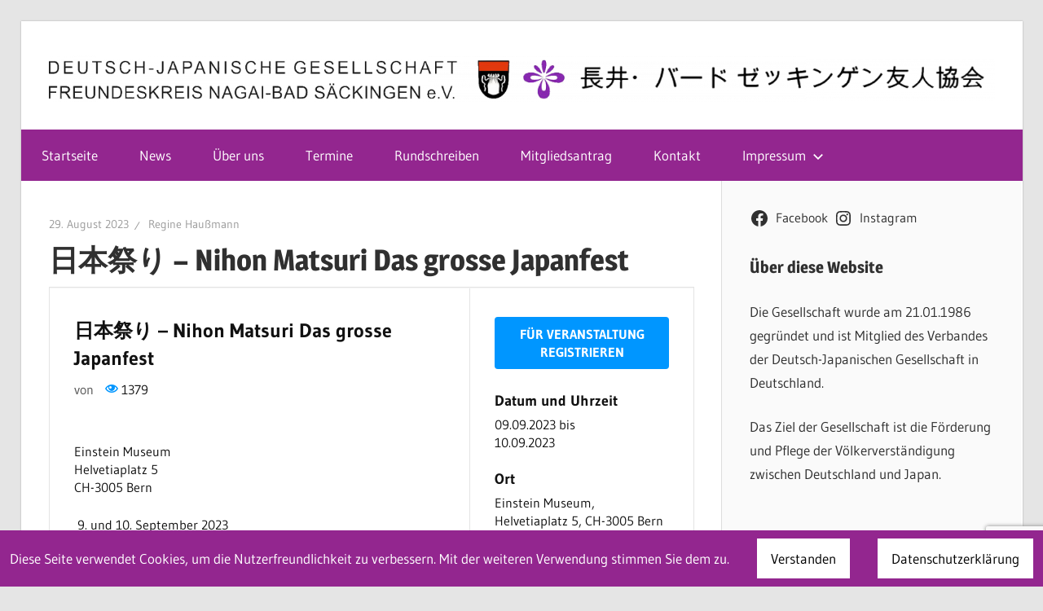

--- FILE ---
content_type: text/html; charset=utf-8
request_url: https://www.google.com/recaptcha/api2/anchor?ar=1&k=6Ldoj4EpAAAAAFMXplcUZvd6SBrWG5qSJ8OhK2jr&co=aHR0cHM6Ly93d3cuZGpnLW5hZ2FpLXNhZWNraW5nZW4uZGU6NDQz&hl=en&v=PoyoqOPhxBO7pBk68S4YbpHZ&size=invisible&anchor-ms=20000&execute-ms=30000&cb=e98qcrq1m7ed
body_size: 48812
content:
<!DOCTYPE HTML><html dir="ltr" lang="en"><head><meta http-equiv="Content-Type" content="text/html; charset=UTF-8">
<meta http-equiv="X-UA-Compatible" content="IE=edge">
<title>reCAPTCHA</title>
<style type="text/css">
/* cyrillic-ext */
@font-face {
  font-family: 'Roboto';
  font-style: normal;
  font-weight: 400;
  font-stretch: 100%;
  src: url(//fonts.gstatic.com/s/roboto/v48/KFO7CnqEu92Fr1ME7kSn66aGLdTylUAMa3GUBHMdazTgWw.woff2) format('woff2');
  unicode-range: U+0460-052F, U+1C80-1C8A, U+20B4, U+2DE0-2DFF, U+A640-A69F, U+FE2E-FE2F;
}
/* cyrillic */
@font-face {
  font-family: 'Roboto';
  font-style: normal;
  font-weight: 400;
  font-stretch: 100%;
  src: url(//fonts.gstatic.com/s/roboto/v48/KFO7CnqEu92Fr1ME7kSn66aGLdTylUAMa3iUBHMdazTgWw.woff2) format('woff2');
  unicode-range: U+0301, U+0400-045F, U+0490-0491, U+04B0-04B1, U+2116;
}
/* greek-ext */
@font-face {
  font-family: 'Roboto';
  font-style: normal;
  font-weight: 400;
  font-stretch: 100%;
  src: url(//fonts.gstatic.com/s/roboto/v48/KFO7CnqEu92Fr1ME7kSn66aGLdTylUAMa3CUBHMdazTgWw.woff2) format('woff2');
  unicode-range: U+1F00-1FFF;
}
/* greek */
@font-face {
  font-family: 'Roboto';
  font-style: normal;
  font-weight: 400;
  font-stretch: 100%;
  src: url(//fonts.gstatic.com/s/roboto/v48/KFO7CnqEu92Fr1ME7kSn66aGLdTylUAMa3-UBHMdazTgWw.woff2) format('woff2');
  unicode-range: U+0370-0377, U+037A-037F, U+0384-038A, U+038C, U+038E-03A1, U+03A3-03FF;
}
/* math */
@font-face {
  font-family: 'Roboto';
  font-style: normal;
  font-weight: 400;
  font-stretch: 100%;
  src: url(//fonts.gstatic.com/s/roboto/v48/KFO7CnqEu92Fr1ME7kSn66aGLdTylUAMawCUBHMdazTgWw.woff2) format('woff2');
  unicode-range: U+0302-0303, U+0305, U+0307-0308, U+0310, U+0312, U+0315, U+031A, U+0326-0327, U+032C, U+032F-0330, U+0332-0333, U+0338, U+033A, U+0346, U+034D, U+0391-03A1, U+03A3-03A9, U+03B1-03C9, U+03D1, U+03D5-03D6, U+03F0-03F1, U+03F4-03F5, U+2016-2017, U+2034-2038, U+203C, U+2040, U+2043, U+2047, U+2050, U+2057, U+205F, U+2070-2071, U+2074-208E, U+2090-209C, U+20D0-20DC, U+20E1, U+20E5-20EF, U+2100-2112, U+2114-2115, U+2117-2121, U+2123-214F, U+2190, U+2192, U+2194-21AE, U+21B0-21E5, U+21F1-21F2, U+21F4-2211, U+2213-2214, U+2216-22FF, U+2308-230B, U+2310, U+2319, U+231C-2321, U+2336-237A, U+237C, U+2395, U+239B-23B7, U+23D0, U+23DC-23E1, U+2474-2475, U+25AF, U+25B3, U+25B7, U+25BD, U+25C1, U+25CA, U+25CC, U+25FB, U+266D-266F, U+27C0-27FF, U+2900-2AFF, U+2B0E-2B11, U+2B30-2B4C, U+2BFE, U+3030, U+FF5B, U+FF5D, U+1D400-1D7FF, U+1EE00-1EEFF;
}
/* symbols */
@font-face {
  font-family: 'Roboto';
  font-style: normal;
  font-weight: 400;
  font-stretch: 100%;
  src: url(//fonts.gstatic.com/s/roboto/v48/KFO7CnqEu92Fr1ME7kSn66aGLdTylUAMaxKUBHMdazTgWw.woff2) format('woff2');
  unicode-range: U+0001-000C, U+000E-001F, U+007F-009F, U+20DD-20E0, U+20E2-20E4, U+2150-218F, U+2190, U+2192, U+2194-2199, U+21AF, U+21E6-21F0, U+21F3, U+2218-2219, U+2299, U+22C4-22C6, U+2300-243F, U+2440-244A, U+2460-24FF, U+25A0-27BF, U+2800-28FF, U+2921-2922, U+2981, U+29BF, U+29EB, U+2B00-2BFF, U+4DC0-4DFF, U+FFF9-FFFB, U+10140-1018E, U+10190-1019C, U+101A0, U+101D0-101FD, U+102E0-102FB, U+10E60-10E7E, U+1D2C0-1D2D3, U+1D2E0-1D37F, U+1F000-1F0FF, U+1F100-1F1AD, U+1F1E6-1F1FF, U+1F30D-1F30F, U+1F315, U+1F31C, U+1F31E, U+1F320-1F32C, U+1F336, U+1F378, U+1F37D, U+1F382, U+1F393-1F39F, U+1F3A7-1F3A8, U+1F3AC-1F3AF, U+1F3C2, U+1F3C4-1F3C6, U+1F3CA-1F3CE, U+1F3D4-1F3E0, U+1F3ED, U+1F3F1-1F3F3, U+1F3F5-1F3F7, U+1F408, U+1F415, U+1F41F, U+1F426, U+1F43F, U+1F441-1F442, U+1F444, U+1F446-1F449, U+1F44C-1F44E, U+1F453, U+1F46A, U+1F47D, U+1F4A3, U+1F4B0, U+1F4B3, U+1F4B9, U+1F4BB, U+1F4BF, U+1F4C8-1F4CB, U+1F4D6, U+1F4DA, U+1F4DF, U+1F4E3-1F4E6, U+1F4EA-1F4ED, U+1F4F7, U+1F4F9-1F4FB, U+1F4FD-1F4FE, U+1F503, U+1F507-1F50B, U+1F50D, U+1F512-1F513, U+1F53E-1F54A, U+1F54F-1F5FA, U+1F610, U+1F650-1F67F, U+1F687, U+1F68D, U+1F691, U+1F694, U+1F698, U+1F6AD, U+1F6B2, U+1F6B9-1F6BA, U+1F6BC, U+1F6C6-1F6CF, U+1F6D3-1F6D7, U+1F6E0-1F6EA, U+1F6F0-1F6F3, U+1F6F7-1F6FC, U+1F700-1F7FF, U+1F800-1F80B, U+1F810-1F847, U+1F850-1F859, U+1F860-1F887, U+1F890-1F8AD, U+1F8B0-1F8BB, U+1F8C0-1F8C1, U+1F900-1F90B, U+1F93B, U+1F946, U+1F984, U+1F996, U+1F9E9, U+1FA00-1FA6F, U+1FA70-1FA7C, U+1FA80-1FA89, U+1FA8F-1FAC6, U+1FACE-1FADC, U+1FADF-1FAE9, U+1FAF0-1FAF8, U+1FB00-1FBFF;
}
/* vietnamese */
@font-face {
  font-family: 'Roboto';
  font-style: normal;
  font-weight: 400;
  font-stretch: 100%;
  src: url(//fonts.gstatic.com/s/roboto/v48/KFO7CnqEu92Fr1ME7kSn66aGLdTylUAMa3OUBHMdazTgWw.woff2) format('woff2');
  unicode-range: U+0102-0103, U+0110-0111, U+0128-0129, U+0168-0169, U+01A0-01A1, U+01AF-01B0, U+0300-0301, U+0303-0304, U+0308-0309, U+0323, U+0329, U+1EA0-1EF9, U+20AB;
}
/* latin-ext */
@font-face {
  font-family: 'Roboto';
  font-style: normal;
  font-weight: 400;
  font-stretch: 100%;
  src: url(//fonts.gstatic.com/s/roboto/v48/KFO7CnqEu92Fr1ME7kSn66aGLdTylUAMa3KUBHMdazTgWw.woff2) format('woff2');
  unicode-range: U+0100-02BA, U+02BD-02C5, U+02C7-02CC, U+02CE-02D7, U+02DD-02FF, U+0304, U+0308, U+0329, U+1D00-1DBF, U+1E00-1E9F, U+1EF2-1EFF, U+2020, U+20A0-20AB, U+20AD-20C0, U+2113, U+2C60-2C7F, U+A720-A7FF;
}
/* latin */
@font-face {
  font-family: 'Roboto';
  font-style: normal;
  font-weight: 400;
  font-stretch: 100%;
  src: url(//fonts.gstatic.com/s/roboto/v48/KFO7CnqEu92Fr1ME7kSn66aGLdTylUAMa3yUBHMdazQ.woff2) format('woff2');
  unicode-range: U+0000-00FF, U+0131, U+0152-0153, U+02BB-02BC, U+02C6, U+02DA, U+02DC, U+0304, U+0308, U+0329, U+2000-206F, U+20AC, U+2122, U+2191, U+2193, U+2212, U+2215, U+FEFF, U+FFFD;
}
/* cyrillic-ext */
@font-face {
  font-family: 'Roboto';
  font-style: normal;
  font-weight: 500;
  font-stretch: 100%;
  src: url(//fonts.gstatic.com/s/roboto/v48/KFO7CnqEu92Fr1ME7kSn66aGLdTylUAMa3GUBHMdazTgWw.woff2) format('woff2');
  unicode-range: U+0460-052F, U+1C80-1C8A, U+20B4, U+2DE0-2DFF, U+A640-A69F, U+FE2E-FE2F;
}
/* cyrillic */
@font-face {
  font-family: 'Roboto';
  font-style: normal;
  font-weight: 500;
  font-stretch: 100%;
  src: url(//fonts.gstatic.com/s/roboto/v48/KFO7CnqEu92Fr1ME7kSn66aGLdTylUAMa3iUBHMdazTgWw.woff2) format('woff2');
  unicode-range: U+0301, U+0400-045F, U+0490-0491, U+04B0-04B1, U+2116;
}
/* greek-ext */
@font-face {
  font-family: 'Roboto';
  font-style: normal;
  font-weight: 500;
  font-stretch: 100%;
  src: url(//fonts.gstatic.com/s/roboto/v48/KFO7CnqEu92Fr1ME7kSn66aGLdTylUAMa3CUBHMdazTgWw.woff2) format('woff2');
  unicode-range: U+1F00-1FFF;
}
/* greek */
@font-face {
  font-family: 'Roboto';
  font-style: normal;
  font-weight: 500;
  font-stretch: 100%;
  src: url(//fonts.gstatic.com/s/roboto/v48/KFO7CnqEu92Fr1ME7kSn66aGLdTylUAMa3-UBHMdazTgWw.woff2) format('woff2');
  unicode-range: U+0370-0377, U+037A-037F, U+0384-038A, U+038C, U+038E-03A1, U+03A3-03FF;
}
/* math */
@font-face {
  font-family: 'Roboto';
  font-style: normal;
  font-weight: 500;
  font-stretch: 100%;
  src: url(//fonts.gstatic.com/s/roboto/v48/KFO7CnqEu92Fr1ME7kSn66aGLdTylUAMawCUBHMdazTgWw.woff2) format('woff2');
  unicode-range: U+0302-0303, U+0305, U+0307-0308, U+0310, U+0312, U+0315, U+031A, U+0326-0327, U+032C, U+032F-0330, U+0332-0333, U+0338, U+033A, U+0346, U+034D, U+0391-03A1, U+03A3-03A9, U+03B1-03C9, U+03D1, U+03D5-03D6, U+03F0-03F1, U+03F4-03F5, U+2016-2017, U+2034-2038, U+203C, U+2040, U+2043, U+2047, U+2050, U+2057, U+205F, U+2070-2071, U+2074-208E, U+2090-209C, U+20D0-20DC, U+20E1, U+20E5-20EF, U+2100-2112, U+2114-2115, U+2117-2121, U+2123-214F, U+2190, U+2192, U+2194-21AE, U+21B0-21E5, U+21F1-21F2, U+21F4-2211, U+2213-2214, U+2216-22FF, U+2308-230B, U+2310, U+2319, U+231C-2321, U+2336-237A, U+237C, U+2395, U+239B-23B7, U+23D0, U+23DC-23E1, U+2474-2475, U+25AF, U+25B3, U+25B7, U+25BD, U+25C1, U+25CA, U+25CC, U+25FB, U+266D-266F, U+27C0-27FF, U+2900-2AFF, U+2B0E-2B11, U+2B30-2B4C, U+2BFE, U+3030, U+FF5B, U+FF5D, U+1D400-1D7FF, U+1EE00-1EEFF;
}
/* symbols */
@font-face {
  font-family: 'Roboto';
  font-style: normal;
  font-weight: 500;
  font-stretch: 100%;
  src: url(//fonts.gstatic.com/s/roboto/v48/KFO7CnqEu92Fr1ME7kSn66aGLdTylUAMaxKUBHMdazTgWw.woff2) format('woff2');
  unicode-range: U+0001-000C, U+000E-001F, U+007F-009F, U+20DD-20E0, U+20E2-20E4, U+2150-218F, U+2190, U+2192, U+2194-2199, U+21AF, U+21E6-21F0, U+21F3, U+2218-2219, U+2299, U+22C4-22C6, U+2300-243F, U+2440-244A, U+2460-24FF, U+25A0-27BF, U+2800-28FF, U+2921-2922, U+2981, U+29BF, U+29EB, U+2B00-2BFF, U+4DC0-4DFF, U+FFF9-FFFB, U+10140-1018E, U+10190-1019C, U+101A0, U+101D0-101FD, U+102E0-102FB, U+10E60-10E7E, U+1D2C0-1D2D3, U+1D2E0-1D37F, U+1F000-1F0FF, U+1F100-1F1AD, U+1F1E6-1F1FF, U+1F30D-1F30F, U+1F315, U+1F31C, U+1F31E, U+1F320-1F32C, U+1F336, U+1F378, U+1F37D, U+1F382, U+1F393-1F39F, U+1F3A7-1F3A8, U+1F3AC-1F3AF, U+1F3C2, U+1F3C4-1F3C6, U+1F3CA-1F3CE, U+1F3D4-1F3E0, U+1F3ED, U+1F3F1-1F3F3, U+1F3F5-1F3F7, U+1F408, U+1F415, U+1F41F, U+1F426, U+1F43F, U+1F441-1F442, U+1F444, U+1F446-1F449, U+1F44C-1F44E, U+1F453, U+1F46A, U+1F47D, U+1F4A3, U+1F4B0, U+1F4B3, U+1F4B9, U+1F4BB, U+1F4BF, U+1F4C8-1F4CB, U+1F4D6, U+1F4DA, U+1F4DF, U+1F4E3-1F4E6, U+1F4EA-1F4ED, U+1F4F7, U+1F4F9-1F4FB, U+1F4FD-1F4FE, U+1F503, U+1F507-1F50B, U+1F50D, U+1F512-1F513, U+1F53E-1F54A, U+1F54F-1F5FA, U+1F610, U+1F650-1F67F, U+1F687, U+1F68D, U+1F691, U+1F694, U+1F698, U+1F6AD, U+1F6B2, U+1F6B9-1F6BA, U+1F6BC, U+1F6C6-1F6CF, U+1F6D3-1F6D7, U+1F6E0-1F6EA, U+1F6F0-1F6F3, U+1F6F7-1F6FC, U+1F700-1F7FF, U+1F800-1F80B, U+1F810-1F847, U+1F850-1F859, U+1F860-1F887, U+1F890-1F8AD, U+1F8B0-1F8BB, U+1F8C0-1F8C1, U+1F900-1F90B, U+1F93B, U+1F946, U+1F984, U+1F996, U+1F9E9, U+1FA00-1FA6F, U+1FA70-1FA7C, U+1FA80-1FA89, U+1FA8F-1FAC6, U+1FACE-1FADC, U+1FADF-1FAE9, U+1FAF0-1FAF8, U+1FB00-1FBFF;
}
/* vietnamese */
@font-face {
  font-family: 'Roboto';
  font-style: normal;
  font-weight: 500;
  font-stretch: 100%;
  src: url(//fonts.gstatic.com/s/roboto/v48/KFO7CnqEu92Fr1ME7kSn66aGLdTylUAMa3OUBHMdazTgWw.woff2) format('woff2');
  unicode-range: U+0102-0103, U+0110-0111, U+0128-0129, U+0168-0169, U+01A0-01A1, U+01AF-01B0, U+0300-0301, U+0303-0304, U+0308-0309, U+0323, U+0329, U+1EA0-1EF9, U+20AB;
}
/* latin-ext */
@font-face {
  font-family: 'Roboto';
  font-style: normal;
  font-weight: 500;
  font-stretch: 100%;
  src: url(//fonts.gstatic.com/s/roboto/v48/KFO7CnqEu92Fr1ME7kSn66aGLdTylUAMa3KUBHMdazTgWw.woff2) format('woff2');
  unicode-range: U+0100-02BA, U+02BD-02C5, U+02C7-02CC, U+02CE-02D7, U+02DD-02FF, U+0304, U+0308, U+0329, U+1D00-1DBF, U+1E00-1E9F, U+1EF2-1EFF, U+2020, U+20A0-20AB, U+20AD-20C0, U+2113, U+2C60-2C7F, U+A720-A7FF;
}
/* latin */
@font-face {
  font-family: 'Roboto';
  font-style: normal;
  font-weight: 500;
  font-stretch: 100%;
  src: url(//fonts.gstatic.com/s/roboto/v48/KFO7CnqEu92Fr1ME7kSn66aGLdTylUAMa3yUBHMdazQ.woff2) format('woff2');
  unicode-range: U+0000-00FF, U+0131, U+0152-0153, U+02BB-02BC, U+02C6, U+02DA, U+02DC, U+0304, U+0308, U+0329, U+2000-206F, U+20AC, U+2122, U+2191, U+2193, U+2212, U+2215, U+FEFF, U+FFFD;
}
/* cyrillic-ext */
@font-face {
  font-family: 'Roboto';
  font-style: normal;
  font-weight: 900;
  font-stretch: 100%;
  src: url(//fonts.gstatic.com/s/roboto/v48/KFO7CnqEu92Fr1ME7kSn66aGLdTylUAMa3GUBHMdazTgWw.woff2) format('woff2');
  unicode-range: U+0460-052F, U+1C80-1C8A, U+20B4, U+2DE0-2DFF, U+A640-A69F, U+FE2E-FE2F;
}
/* cyrillic */
@font-face {
  font-family: 'Roboto';
  font-style: normal;
  font-weight: 900;
  font-stretch: 100%;
  src: url(//fonts.gstatic.com/s/roboto/v48/KFO7CnqEu92Fr1ME7kSn66aGLdTylUAMa3iUBHMdazTgWw.woff2) format('woff2');
  unicode-range: U+0301, U+0400-045F, U+0490-0491, U+04B0-04B1, U+2116;
}
/* greek-ext */
@font-face {
  font-family: 'Roboto';
  font-style: normal;
  font-weight: 900;
  font-stretch: 100%;
  src: url(//fonts.gstatic.com/s/roboto/v48/KFO7CnqEu92Fr1ME7kSn66aGLdTylUAMa3CUBHMdazTgWw.woff2) format('woff2');
  unicode-range: U+1F00-1FFF;
}
/* greek */
@font-face {
  font-family: 'Roboto';
  font-style: normal;
  font-weight: 900;
  font-stretch: 100%;
  src: url(//fonts.gstatic.com/s/roboto/v48/KFO7CnqEu92Fr1ME7kSn66aGLdTylUAMa3-UBHMdazTgWw.woff2) format('woff2');
  unicode-range: U+0370-0377, U+037A-037F, U+0384-038A, U+038C, U+038E-03A1, U+03A3-03FF;
}
/* math */
@font-face {
  font-family: 'Roboto';
  font-style: normal;
  font-weight: 900;
  font-stretch: 100%;
  src: url(//fonts.gstatic.com/s/roboto/v48/KFO7CnqEu92Fr1ME7kSn66aGLdTylUAMawCUBHMdazTgWw.woff2) format('woff2');
  unicode-range: U+0302-0303, U+0305, U+0307-0308, U+0310, U+0312, U+0315, U+031A, U+0326-0327, U+032C, U+032F-0330, U+0332-0333, U+0338, U+033A, U+0346, U+034D, U+0391-03A1, U+03A3-03A9, U+03B1-03C9, U+03D1, U+03D5-03D6, U+03F0-03F1, U+03F4-03F5, U+2016-2017, U+2034-2038, U+203C, U+2040, U+2043, U+2047, U+2050, U+2057, U+205F, U+2070-2071, U+2074-208E, U+2090-209C, U+20D0-20DC, U+20E1, U+20E5-20EF, U+2100-2112, U+2114-2115, U+2117-2121, U+2123-214F, U+2190, U+2192, U+2194-21AE, U+21B0-21E5, U+21F1-21F2, U+21F4-2211, U+2213-2214, U+2216-22FF, U+2308-230B, U+2310, U+2319, U+231C-2321, U+2336-237A, U+237C, U+2395, U+239B-23B7, U+23D0, U+23DC-23E1, U+2474-2475, U+25AF, U+25B3, U+25B7, U+25BD, U+25C1, U+25CA, U+25CC, U+25FB, U+266D-266F, U+27C0-27FF, U+2900-2AFF, U+2B0E-2B11, U+2B30-2B4C, U+2BFE, U+3030, U+FF5B, U+FF5D, U+1D400-1D7FF, U+1EE00-1EEFF;
}
/* symbols */
@font-face {
  font-family: 'Roboto';
  font-style: normal;
  font-weight: 900;
  font-stretch: 100%;
  src: url(//fonts.gstatic.com/s/roboto/v48/KFO7CnqEu92Fr1ME7kSn66aGLdTylUAMaxKUBHMdazTgWw.woff2) format('woff2');
  unicode-range: U+0001-000C, U+000E-001F, U+007F-009F, U+20DD-20E0, U+20E2-20E4, U+2150-218F, U+2190, U+2192, U+2194-2199, U+21AF, U+21E6-21F0, U+21F3, U+2218-2219, U+2299, U+22C4-22C6, U+2300-243F, U+2440-244A, U+2460-24FF, U+25A0-27BF, U+2800-28FF, U+2921-2922, U+2981, U+29BF, U+29EB, U+2B00-2BFF, U+4DC0-4DFF, U+FFF9-FFFB, U+10140-1018E, U+10190-1019C, U+101A0, U+101D0-101FD, U+102E0-102FB, U+10E60-10E7E, U+1D2C0-1D2D3, U+1D2E0-1D37F, U+1F000-1F0FF, U+1F100-1F1AD, U+1F1E6-1F1FF, U+1F30D-1F30F, U+1F315, U+1F31C, U+1F31E, U+1F320-1F32C, U+1F336, U+1F378, U+1F37D, U+1F382, U+1F393-1F39F, U+1F3A7-1F3A8, U+1F3AC-1F3AF, U+1F3C2, U+1F3C4-1F3C6, U+1F3CA-1F3CE, U+1F3D4-1F3E0, U+1F3ED, U+1F3F1-1F3F3, U+1F3F5-1F3F7, U+1F408, U+1F415, U+1F41F, U+1F426, U+1F43F, U+1F441-1F442, U+1F444, U+1F446-1F449, U+1F44C-1F44E, U+1F453, U+1F46A, U+1F47D, U+1F4A3, U+1F4B0, U+1F4B3, U+1F4B9, U+1F4BB, U+1F4BF, U+1F4C8-1F4CB, U+1F4D6, U+1F4DA, U+1F4DF, U+1F4E3-1F4E6, U+1F4EA-1F4ED, U+1F4F7, U+1F4F9-1F4FB, U+1F4FD-1F4FE, U+1F503, U+1F507-1F50B, U+1F50D, U+1F512-1F513, U+1F53E-1F54A, U+1F54F-1F5FA, U+1F610, U+1F650-1F67F, U+1F687, U+1F68D, U+1F691, U+1F694, U+1F698, U+1F6AD, U+1F6B2, U+1F6B9-1F6BA, U+1F6BC, U+1F6C6-1F6CF, U+1F6D3-1F6D7, U+1F6E0-1F6EA, U+1F6F0-1F6F3, U+1F6F7-1F6FC, U+1F700-1F7FF, U+1F800-1F80B, U+1F810-1F847, U+1F850-1F859, U+1F860-1F887, U+1F890-1F8AD, U+1F8B0-1F8BB, U+1F8C0-1F8C1, U+1F900-1F90B, U+1F93B, U+1F946, U+1F984, U+1F996, U+1F9E9, U+1FA00-1FA6F, U+1FA70-1FA7C, U+1FA80-1FA89, U+1FA8F-1FAC6, U+1FACE-1FADC, U+1FADF-1FAE9, U+1FAF0-1FAF8, U+1FB00-1FBFF;
}
/* vietnamese */
@font-face {
  font-family: 'Roboto';
  font-style: normal;
  font-weight: 900;
  font-stretch: 100%;
  src: url(//fonts.gstatic.com/s/roboto/v48/KFO7CnqEu92Fr1ME7kSn66aGLdTylUAMa3OUBHMdazTgWw.woff2) format('woff2');
  unicode-range: U+0102-0103, U+0110-0111, U+0128-0129, U+0168-0169, U+01A0-01A1, U+01AF-01B0, U+0300-0301, U+0303-0304, U+0308-0309, U+0323, U+0329, U+1EA0-1EF9, U+20AB;
}
/* latin-ext */
@font-face {
  font-family: 'Roboto';
  font-style: normal;
  font-weight: 900;
  font-stretch: 100%;
  src: url(//fonts.gstatic.com/s/roboto/v48/KFO7CnqEu92Fr1ME7kSn66aGLdTylUAMa3KUBHMdazTgWw.woff2) format('woff2');
  unicode-range: U+0100-02BA, U+02BD-02C5, U+02C7-02CC, U+02CE-02D7, U+02DD-02FF, U+0304, U+0308, U+0329, U+1D00-1DBF, U+1E00-1E9F, U+1EF2-1EFF, U+2020, U+20A0-20AB, U+20AD-20C0, U+2113, U+2C60-2C7F, U+A720-A7FF;
}
/* latin */
@font-face {
  font-family: 'Roboto';
  font-style: normal;
  font-weight: 900;
  font-stretch: 100%;
  src: url(//fonts.gstatic.com/s/roboto/v48/KFO7CnqEu92Fr1ME7kSn66aGLdTylUAMa3yUBHMdazQ.woff2) format('woff2');
  unicode-range: U+0000-00FF, U+0131, U+0152-0153, U+02BB-02BC, U+02C6, U+02DA, U+02DC, U+0304, U+0308, U+0329, U+2000-206F, U+20AC, U+2122, U+2191, U+2193, U+2212, U+2215, U+FEFF, U+FFFD;
}

</style>
<link rel="stylesheet" type="text/css" href="https://www.gstatic.com/recaptcha/releases/PoyoqOPhxBO7pBk68S4YbpHZ/styles__ltr.css">
<script nonce="3DyzKfiNPZ4mZM-xDAb53A" type="text/javascript">window['__recaptcha_api'] = 'https://www.google.com/recaptcha/api2/';</script>
<script type="text/javascript" src="https://www.gstatic.com/recaptcha/releases/PoyoqOPhxBO7pBk68S4YbpHZ/recaptcha__en.js" nonce="3DyzKfiNPZ4mZM-xDAb53A">
      
    </script></head>
<body><div id="rc-anchor-alert" class="rc-anchor-alert"></div>
<input type="hidden" id="recaptcha-token" value="[base64]">
<script type="text/javascript" nonce="3DyzKfiNPZ4mZM-xDAb53A">
      recaptcha.anchor.Main.init("[\x22ainput\x22,[\x22bgdata\x22,\x22\x22,\[base64]/[base64]/UltIKytdPWE6KGE8MjA0OD9SW0grK109YT4+NnwxOTI6KChhJjY0NTEyKT09NTUyOTYmJnErMTxoLmxlbmd0aCYmKGguY2hhckNvZGVBdChxKzEpJjY0NTEyKT09NTYzMjA/[base64]/MjU1OlI/[base64]/[base64]/[base64]/[base64]/[base64]/[base64]/[base64]/[base64]/[base64]/[base64]\x22,\[base64]\x22,\x22wq/DgXLDnVbDoD/DmcOsGnPDpWvCnzTDuxVxwq14wq1owqDDmAEzwrjCsVt7w6vDtTPCjVfClD3DkMKCw4wJw7bDssKHMALCvnrDkyNaAkLDtsOBwrjCh8OuB8KNw7opwobDiQ8Dw4HCtERnfMKGw7vChsK6FMK5wpwuwozDrMOLWMKVwovCmC/Cl8OsP2ZOOBttw47CjQvCksK+woFMw53ChMKrwofCp8K4w7Q7Oi4bwrgWwrJMBhoESsKGM1jClgdJWsOkwqYJw6RZwr/CpwjClMKsIFHDu8KNwqBow5UqHsO4wpnCr2Z9LMK4wrJLVVPCtAZ5w4HDpzPDtMKVGcKHM8KEB8OOw5Y8wp3CtcOdDMOOwoHCisOjSnUKwrI4wq3DisO1VcO5wp53woXDlcKswoE8VX/CuMKUd8ONBMOuZFJdw6V7RlklwrrDu8K1wrhpS8KmHMOaEsK7wqDDt03CrSJzw5DDnsOsw5/Djg/[base64]/CkMOXaEtEXg/DmXklCMOTG3PCoRoHwrjDjcObVMK2w47Dr3XCtMKRwoNSwqJFccKSw7TDo8OVw7Bcw7PDh8KBwq3DognCpDbCjW/Cn8KZw6XDhwfCh8OUwpXDjsKaL0QGw6Raw65fYcO8QxLDhcKeajXDpsOaE3DClxLDnMKvCMOXXEQHwpjCnlo6w406wqEQwrjCpjLDlMKTFMK/w4kiWiIfEMOfW8KlHkDCtHB2w4cEbEVtw6zCucK6cEDCrmfCk8KAD2vDqsOtZjFWA8KSw6zCuCRTw5PDkMKbw47Ckms1W8OkcQ0TSDkZw7INbUZTVcKWw59GMWZ+XHjDm8K9w7/Cj8KMw7t0RgY+woDCqA7ChhXDucOvwrw3M8ORAXpSw4NAMMKowrw+FsODw4M+wr3DhWjCgsOWMMO2T8KXFMK2YcKTfsOswqw+IwzDk3rDjiwSwpZjwownLW4QDMKLNMOlCcOATMOYdsOGwqXCn0/Ct8KZwokMXMOFNMKLwpAvOsKLSsOLwonDqRMcwrUAQTTDjcKQacOzAsO9wqBlw6/Ct8O1HAhed8K9LcObdsK3LBB0EMKLw7bCjynDisO8wrt3EcKhNWAedMOGwp/CnMO2QsOBw4sBB8Oqw4wccHLDm1LDmsOHwpJxTMKWw5MrHzNfwroxK8OeBcOmw5sBfcK4OSQRwp/[base64]/DkMOyw57DhiEUExMQHTvDjMOgYMKFTAwZwqlfNMONw79FC8OnG8O3wr17ClFDwqrDtcOuYTfDkMK2w51sw7rDusOkw6LCoV7Dp8Oowpp0BMKKcnTCi8OIw67DoTImCsOjw4t6w4nDtgQDw7zDk8Kfw7zDtsKfw7VJw67CssO8wq1UHgdIBGA/[base64]/Cjm44YVcFbFAnBVEqMErCqTISBsKPw7hfwrfCicOTSsKhw7wBw4kheSfCksKCw4V4KFLCpxJCw4bDp8K/JsKLwoF1AcOUwpzCocO8wqDDlxDCq8Obw44IXkzCn8KZd8KWGcKAUw9EAB8RXwrChsOHw7LCqRHDqsKmwoRtQcK9wrRHCcKufcOGNsOlDVPDoGjDr8K8C07Dl8KsHBVnV8K7DRVFT8OGJiLDrsKEwpcRw5DCjsKywrsuwpcfwo/DoGPDjmbCsMOaG8KtDwjCucKRC03CgMKyMcOhw4U/w6FXSmACw4QbOgjCo8K3w5TDpkR2wqxATMKqFsO4DMKzwp89CVRew53Dg8KgEsKWw4fCg8OhZ3V0acKmw6nDjcK+w5XCosKKOmrCq8O7w53Cg0PDnynDqDY3egvDv8Okwo8tAcK9w5F4PcOhVcOkw5UVdnzCrwrCnGnDmUTDvsO/PSXDtygNw43DghrCs8OzB1h+w7rCl8ONw5kKw6tdIXJYUhddP8K5w5lsw49Jw5zDnSdCw74nw55Dwr4/wqbCpsKVD8OJM2JmLcKNwqB9G8Oow4/Dn8K7w7VSDsOAw59PAndwasOKT2zCqcK1woNLw5R2w43Di8ORLMK4TErDocOOwpYsGMOzcRx3IMOCfFwGFFlhXcK9UH7CtTzCpCNaJVDCiWgYwo9VwqUFw6/CnMKawoTCmsKiTcK6PkPDpHnDijESY8KEWMKtZT8ww4fDgRR0VsK+w7A6wpAGwoFnwrA+w4TDq8OqRsKUecOKRH0fwodGw4kbw6vDo0wJIUPDqm9vFFxhw5RACD8FwqRebS/[base64]/[base64]/DgDA1GyXCpMKkwrJVNcK/OH/Cr8KIHmhbwq15w6TCkEzCsHtlJD/[base64]/[base64]/CoDnDjnXDs8OdB8KlwrQ2CQzCjBnDvMOUwoDDtsKiw6bCslLCscOMwoTDvcOGwqbCr8K5MsKIZG46OCbCm8Orw4XDqUN3VAt8IcOCOCo4wrDDhjfDhcOcwp7CtMORw7zDugTDrAEMwqbCuRbDlGZ9w6vCj8KhZsKWw5/CiMOJw48Lwrhtw5/[base64]/w6pKAWPCvcO8w7hQVMKqwqrDj0s9wpRiw7DCq17DsHw/w5HDhB4CMUh2XU9vQsOQw7QPwoRvQsO0wq5yw59FeyHCucKow4AYw4N5CsOtw4jDsD0pwpPDtnzChAlBPmdxw65TQMKnKMOlw7klwqB1MMK/wqrDsVPCvmPDtMKow6rCgMK6QwDDj3HCmS5Yw7Ajw54faRIhwpjCuMKaNk4rdMOBw4gsa1c8w4J2GDbCu31qW8OdwrkwwrtGLMObd8KwVisyw5TClQ1UCRAWXcO7wro8ccKOw5DCiVE8wpLCsMOaw7t2w6B8wrrCocK8wr3CsMOJBW3DtcKxwoxKwqVAwqN/wqspQMKZbcOPw448w6cnEhLCrUrCtMKHaMOwfh8bw6sdbsKHDRrCpS9SQcOnKcKbBMKkScONw6rDp8Orw6nCtsKkAsOOa8O5wpDCmngNw6vCgBXCt8OoVlPCiQknMsOfB8O2wqvCtnY/[base64]/CuhPDrw9iw7g6w60zw4/DhMKewo/CnMO+LXbDosOydD0Cw6l1wr1Jwotaw4UbNVt3w6TDoMOiwrLCm8K8wrNDdBVXwp5XIGHCssO6w7LCtMKkwo9aw4oaCwtvGHMuOUxXwp1GwrnCqMOFw5bCkAnDi8KWw7zDmHxBw7Vtw4p4w6rDsT3Dn8Kmw4/CkMOKw4LCky01EMKke8K9w7Fof8KlwpHDlcORJMODDsKBwqjCoVU9w4l+w5TDtcKlIsODOGnCm8ObwrtDw5HDnMOkw4PDkGcZw7/DtsOaw5QRwoTCs3xGwox4IsO3woTDjsOGIBDDn8K1wq19RsO2WcOYwpjDmGzDtSYrwq/Dm3h4wq9mFsKCwroFFsKyN8OgAlJOw59pU8O+a8KnKsKresKaYcKWVCZlwrZnwrjCrcOHwovCg8OuIsOAf8O/EsK2w6PDlCADE8O2N8K0G8Kywq8Tw7jDsWLCnwZ0wqZfSFzDqF51elrCqsKHw6NYwr0JCcO8NcKow4vCjMK7A2jCosOYUsOfXwUaJ8KNTwV6FcOUw5IKw73DqhbDhQHDkQR0FXEzb8KBwrzDhsKWRgDDlsKCI8OhPMOfwr7DtT10ZCJAw4zDoMKbwqIfw6HDgE/[base64]/DpsOhwprDm2hgeVnDr2nCnMO6w7TDhSbCtA7CjcKMWWXDi2LDim3CjT7Dih7Dm8KrwqhcTsKSflXCknB0DhPCrsKAwosqwpQ0J8OQwqFhwpDCk8OGw5YJwpTCmsKew4nCrk3CgAw8wrHCkw7CqAEbUmxsaVMkwpBkRcOXwr52w6R2wp7DqCzDpnFOGwxOw5XDiMO/MAECwoDDscOww6fCi8OrfDrCvcKkFUvCrDHCgVPDlsOAwqjCgBcsw60fCRYLO8Kzf3rDrlEnQ0nDkcK2wpTDjMKeTDjDg8OSw4QzFMK6w7jDocO/w5rCqMKvf8OdwqxMw7dMwrTDicKYwoTDjcK/wpXDu8K2wqnCtEN6LxzClMOXQsKNN0hxwr9jwr/CgMK1w53DiCvDgsKkwo3Dhh5hKEoXN1PCoH3Dj8Obw4BpwrweDsKwwoTCmcODwpkxw7tDw6ARwq1lwqphCsOiJsK+DcOWcMKWw7IdKcOlbsO/wojDiQnCssOZCnDCrMO2w7hnwoVAckdIDDPDrU12wq7ClsOmUFsewqnCnxzDvjgYRMKLWx5QYiIVNsKpYmw6P8OZJsOWVFnCnMOQanHDkMKRwr97QGDCtcKMwqrChmTDiX/DvF0Nw4rCrsKJccOfRcKkIljDpsObPcOrwonCoQfChQBEwrrDrcK/w4bCnjHDgAbDhcO7CsKfHVVJN8KWwpXDusKfwoYUw53DoMO5JcOAw7NvwqcDfz7Dq8Ksw5cjcxxuwoVXChjCqX3CvivDhzVcw5pOY8K/wrvCoSdEwoI3MW7DiXnCgsO+LRJOwqEKWsKpwq40QMKvw4kyGEDDoUnDohhQwrbDrsK+wrMiw4UsKgTDsMOEw5zDnxRywqTCryfDg8OIJH1Qw7NUIsOSw4ldFcOQS8KTQsKtwpHCncKlwpUsYMKWw5MHUR/CsmYAZynDtwsWR8KJBsKxGhVlwotpwo/DvcKHTsOWw5zDisOpS8OBcMOUesK0wrLDmzXDvUUzG0t/[base64]/[base64]/DvDvCqsOpYE1MwoYqwqBtUcKcaTPCrsO+w4PChQzDpnonw5HDiBnCljzCn0ESwoLDi8Ojw7pbw4kqT8KwGlzDqcK4JsOnwr/Dkzcnw5zDu8KTBWo+UsKxZ25MacKebnfCg8OOw4DDtmZmDTg4w7fCkcOBw6VOwr3DuVXCsHVRw5nCiDJjwrElZz0STkvDl8KCw4nCicKWw4wpTAXCn3hJwrFQU8OXYcKQwrrCqCYzegHCk0XDlHkQw6Yrwr3DmyR7LT9eNcK5w7hpw6ZDwoEPw5HDljjCvyvChsKHwq/DqU4yZsKPwqHDrBY/dcOTw6/DrcKaw63DsjjCvXNhC8OuKcKsZsKNw4XDkcOYUQB1wrrCh8K/e2VzNMKfPAnCuGcQw5tlX1BuLMOvc2HDgkvCicOmJMOwcy7CkHwAZ8OvfMKjw7TCkl5xY8OiwqzCqsKow5vDrSB/w55hNMOIw7wyLEbDlRtyI0xOwp0UwrBAOsOMMAIFZcK0ThfCkHQUOcKEwqYowqXCgsOPRcOXw7XDpMKnw6wLEzXDo8KswqrCn0nChFo+woAXw689w5rDjW/CqsO/[base64]/DrcOQwqTCsih4w7ZzwrHDlhrDtwYuw53Dv8KfEMO+Z8KYw5pFVMKvwps8w6TCpMKRbxsqYMO1MsOiw4LDjmYgw4Yzwq/Ct3TDrVJ3csKjw757wqcXGhzDlMOAUWLDlEdUIsKtFWHCoFrCuXXCnSlkPsKeCsKlw7TDtMKQw5DDvcOqYMKgw6nCjG/DukvDqC1zwpJ3w65Qw4lTM8OawpLDiMOHBsOrwq7CiCzCk8KKUsKaw4rCgcOSw5DCn8KRw6dUwp4Zw7JAQgzCui7DlFwnesKna8OXTcKPw6LDhARcw6xxQg/CkzQBw40CICXDiMKbwq7DtMKdwrTDvypZw63Cv8OvW8OIw4FdwrcBM8KLwotoYcK6w5/DvnDCq8KEwozDggw3NcKnwopAexDDmcKdSGzDj8OLOHFpdDjDoUzCsmxEw5QLUcKpVcOCwr3CtcKUGQ/[base64]/DrXBIZcK4A8KOwo3DgcKFQcKMKsOHL0lrwrDCtsKawoLCs8KuLSPDvsOUw7leB8Klw5PDhsKsw7JWNRfCqsK/DgIdTQ3DkMOnw5fChsO2ahc2MsOlLcOQwoEjwq8cOlHDo8OtwrcqwpPCm0HDmmbDr8OLZsKsehMTK8OywqAiwpnDsDDDl8OrXcKZdzfDlMOmUMKZw486fmofKmppRMOBUULCq8KNRcKqw7jCsMOML8ODwrxCwrbCg8Khw6Frw5YnE8OYKCBVwrZfTsOLw7FPwo4/wpvDh8K6wrvCuSLCucKaZMK2M1N7WU5dYcOWW8OFw7FXw4LDi8OXwqHDqsKSw6zDhkVpV0hhNDduQS9bw5/Ct8KrB8ONfRLCuWrDlcOFwpPCo0TDk8K5w5JsJAPCm1NVwqQDAMOwwr5bwr17ExHDrcOHKcKswoIWPmgHw6LDscKURyDCusKnw7fCh1zCu8KxHmdKw68TwpZBMMOSw7IGaEfCmEUjw7sAGMKmc3jDoB/DsQ/DkgdmM8Ota8K3LsO1e8OJaMOfw4UgJHV9ZTLCuMOAaTfDucK+w4bDvgjCs8Onw6FhYTLDrG3Dp1Z+wpAUTMKEWsOywrxlX2kiTcOUwqEkLMKrKQbDjCTDuDUoDz0QZ8K6wrtcZMKzwp1rwpl2wr/Chmpswox7AxvDqcONL8OWJCLDkRcPJGzDtmPCqsOJfcO0MxMkRXvDu8OOwpHDjRrCmyQfwpvCoS/CvsK4w4TDlsOeOcOyw4bDrsKkbioeJcK2w7rDm0Fvw6jDnGDCsMKdCAHDk3VrUnwQw6vCnU7Cg8K9wpjCjXtywo4nwohwwqo7LWTDjhDDh8Kjw4HDtcK0YcKnRWBbYzfCmMKZND/Dmn8Fwq3ClXZqw7Y5ClthewZcwqPChsKJIQkVwrLCjGV3w7wqwrbCtcO3cATDqsK2wq7CrW/[base64]/LcKdGsO5wqLDvD3Cp25Zw4jDpjnCrn5/wpfCoAYzw5pWQkEZw6QNw4t1GWfDtQvCvMKvw47CvHjDsMKKEcOsDG5HCMOPEcOcwr/Dp1rCoMOcNMKKFz/CgcKVwpPDtsOzLhHCkcO4XsKUwrhewoLDs8ONwr3Cg8KfSTjCrHjCisKOw5gDwp/CvMKNejYtKFdTwpHCiVNENQzDnUJPwrvDvMK4w7kzEcOLw6d2wqRcwpY7RS/CgsKLwo16M8Kpw5YoXsK+wp5+wpjCpAZof8KqwofCkMKXw7B7wqvCpTrDnn4cKzYjDnXDisO4w4Zhdh4qw6jDlsOFw6TDv1jDmsOleHJiwq/DujtyKsK6wrLCosOndsO2HcObwrDDt0sCBlLDlhTDj8ObwrzDsXXCnsOWcGTCv8Odw4kgCSrCiE/Dh1vDiQXCoDcZw7DDkGQFcTkdTsKHSR48fC3CkMKQZ30QZsOrScO6w6Ekw5RNEsKnRHMowo/[base64]/XG1CWMK/wpvCpMO4wplQckTDmMKCFzlGw5UfHR7Dr1rClMKNYsK6Q8KraMOnw7HCsyTCq1LDu8Ksw7pFw5pQJ8KiwqrCglvDmUTDmwzDvQvDqCfCmWDDlg1yeXvDuHseTT4AOsKVPGjDq8OxwrjCv8KFwp5Gwodvw6jDhRLCnicsN8KsIElvUSfCpMKgKQXDucO/wovDjghCL2fCmMKUwodscsOYwoVYwqpxL8K3TksjHsKTwqhzTUI/wqs6bcKwwrI6wokmC8OYZ0nDjMOhw7xCw4XCvsOxVcKqw655FMKWa2DDqCPCuW3CrWNZw50tZw9hGB7DqQEsFMOuwp5cw7nCisOSwrPDh0UbMMONe8OgV1omCMOjw6Vowq/Cq25awpsbwrZvwonCtiZRJjV3K8KNwpHDli/CtcKZw47CkQHCqlvDokgew6HDjW4GwrXDjgZaMMO7SBMdFMKdBsK9KibCrMKnHMOiw4nDpMK2Zzh1woZudxlMw7B2w7TCqcOrwoDDvATDvMOpw5h0dsKBEEXCosOZdkh3wqDCk3TCj8KbBMK/cXV8ZDnDlcOhw6rDnWjCnwbCjMObwpA0J8O0wrDCkD7CnQE6w7RBKcK8w57Cl8Krw5/CoMOObirDvMOdFxzCvApCNsKww643DBhWZBJgw4IOw55Da2Ibw6/DvMORRFvCmQMQZsOhamDDoMKPPMO1wrYrFF3DisKfZXDCiMKqQWt/ZMOaOsOZHcKrwpHCl8KSw5NxVsKXMcKRw4VeBk3DusOfQRjCuWFRw6M3wrMYKGrCqXtQwqMQUiHCvwjCg8OjwpNHw4N1JcOiEsOTfsKwWsO1w7rDtcK/woHCvmQqw7gDKFNKeiU5XsK3b8KGdsKXdsKRVBUZw7wwwrzCscKYBcO9bcOPwqBHHsOqwpYtw5zCtsObwr5aw5Q+wqbDhQAkdzfDlcO2d8KpwqXDksK6H8KdKcOgAUjDscK1w5/CgBB6wozCtMKKNsODw4wRCMOrw6LCmglyBnI7woQGS1PDu1Rtw73ClcKpwqcuwoXDtsOzwpnCrsK/SG/CjEvCtSXDmsOgw5hgZsOeesKfwqxBHz3ChlHCpVcawpp/MhbCmsKcw4bDmQwPKTtlwoRzwqU8wqVrPBPDlh/DvEVHw7F6w4ELw4t4w67Dhl7DsMKIwr/[base64]/Ey3CvsOLw7p2wpbCg0MrdjjCs2fDnMKDw7XCgcK7NsK4w5RlGsKGw4bDnsOxAD/CkkjCv0ZUwpfDkSrCssK6QB1fOE3CrcKFXsO4Xi7ChgjCgMOewpkHwovCsRHCvE5Ow6nDrkvClRrDp8OLe8K/woDChVk8YkHDoG4TKcO7Z8Osf14sUyPDmWUlQmDDlwEcw7JSwqfCicOwNMOAw4XDgcKAwrbCvHUtcMKWYTTCoRwBwoXCjsKgVyANTMKkwpQbw4wnDAnDrsOpUcKFZ0TCvl7DkMKkw59VHUEgdn1Vw5d0wo5dwrfDuMKow4/CvCDCtxBzSsK2w4YmMQPCvcOzwqhXKSpdwrUOacKTcwnCsh8Pw5zDrwbCgmgkJ0IDByfDhzMxwrXDmMOtPg1QC8KawrhsXMKiw4zDuUs/CEVHUMORTsO0wo/Dj8OjwpkRw6vDriPDisKyw4QIw71xw4ADbirDm3A3w6HCnl/DmsOMe8KFwoMlwr/CvcKHesOYbcKmwqlOUWfCmjxcCsK1YMOZMcKBwpAjKSnCv8OKV8KVw7/[base64]/CqiPCvMKXw5rCrcOHN8OlVUJZJwhDbkPDhnQnw7zChnzChMOhQiM1J8KlfALDlSPCt1bCt8KGacKILAPDrMKfOCfCqsOFecOZSUXCugbDpwPDqSNhc8K3wokgw6fCmsK/w7XCqX3CkGEzOjlVMU5aYMKjBS50w47DsMKmLCECH8OPLCRNw7HDosOawqBow4vDuF7DsRzCh8KEJjLCl0wdNTVbP2dswoAGwoLDs0/Cp8Odw6zCvXM/wojCmG0xwqDCjAcpDwLCllzCosO/w7s9wp3Cq8Odw6LCvcOJw5d2HA8fGcOSC2ozw4DClMOHNsOIAcO2McKdw5bCiHQMGMOmSMOWwqVQw4fDhAPCsw/[base64]/DjMKCw7Y9wpB8EcOQXx7CqBrDjcO3w69xRwDCjsKbwr1iMMOhwpnCsMOlT8Ozwo/CtyQcwrjDshZWDMO0wr/CmcO1I8K3KMOKwowiQcKfwo5ZQ8OxwrXDhDXChcKIJFbCpcKEb8O/KcO5w7XDhcOVSgDDp8O4woLCg8OBcsKwwonDp8Odw4lbwrkRNEQ1w6tEZFsJGAPDmmTDmMKpAsOAT8OIw7VIDMK8S8ONw7cYwrrDj8KgwqjDvlHCtMO+UcO3eR9rOi/Dv8OmQ8Oow5nDtMOtwpFywqDDqTBgNlbClwowWkYsH00Tw5ohCsO3wrlpDw7CrDzDjcOlwrFOwrxKGsK/KFPDj1E1NMKSdB1gw7jCgsOiScKse1VUwqhyJVfCo8OUfSTDtzxVwq7CgMKMw61gw7/DqcKBTMOVRXLDh1vCvMOkw7TCg2QzwqTDuMOXwojDgBQgwrFOw4cNAsOiP8KDw5vDjldAwokqwrvDhHR2wprDtMKiYQLDmcOXL8OHDTkUAV/DjS07w6DCosORSMORw7vDlcO8FBIAw6xCwr00Y8O6IMK3Mw0BOcOxfmEWw7kuCsOCw6TCn0guesKlSMOpJsKww5wfwpw4wqXDisOdw6LCvg0tbG/[base64]/CucO1wr7DjjHCicKfbl0Ow6hpZT/[base64]/Dp8ONw7kEb21PFWXCgMOrwpvDvwsewqlPw7lReTjCjcKww7fClsKyw7xyJsKZw7XDsXnCvcK9AW4OwprDrTIEG8OQwrIQw7EfZsKGZVprQE86w7dMw5jDvxoqw4DCssKyDW/DgMO+w5jDu8O8wqHCscKtw5ZBwplEwqXDh3JDwovDjlMGw6TDocKgwqpBw6LCvAI/wpbCinzCvsKwwrVWw4NdeMKoXzFew4XDtRzCoXfDqFDDv0rCh8KaL0Vrw7MKw5vCjAjClcOrw6YfwpFqAsOiwpPDksK7wozCoCQZwprDq8O/MDEbwpjCqBdSaEx+w5nCiHwaE3HCjC3Cl3XDh8OMwqfDi2XDjUfDkcOeBmpQwqfDncK7wpfDgMO3KcKAwrMRbCPDlREPwpnDok01DsOMVsK6SyDCvMO+KMKja8KNwpxiw4nCv0bCqsK8VMKwUMK/wqEkJcODw4tFwoTDo8OAajwAdMO9w4wneMO+fm7CvsKkwoZ2XMODw4vCoDDCrAsawrAvwrVbW8KaNsKoFhDCn3xKbcKEwrHDs8KRw4vDkMKqw5/DjQnCrHzCjcKaw6jDgsKkw63CtHPChcK6FsKFNHHDlsOuwo7DscOGw63CmcOhwrISSMOMwrZ7VAcowqk0wrkNFMKEwr3Dt1jDmsK4w4bCjsOSTV5Kwq1Hwr7CqcOywrAzDsK1Hn7DrsK9wpLDs8Odw4jCqxrDmRrCnMO0w5XDgsOjwq4owohCEMO/[base64]/Ci8OxYht8wp7DusKxw6YOw5/[base64]/Cj8KHS8ONM0Ftw5A0MsKTw5XCmsOCwp/[base64]/[base64]/CosKtw7LDuMKYw43DjmNAE8KOw4nCq8K3Nkw+w7rDhmcJw6nDllRSw7/DlMOZF2LDoTLCqMK9EhpUw5jCucKww4sLwr3DgcOnwppwwqnCicOdKg4EKz0NMcKpw4XDgV0ew4ISA1LDpMOcZMOdNMKkRAM4w4TDkQ1/w6/[base64]/DqApYawnDo8K6UnfCkcKhwpcxw6DCiB3CqVzCnEzDiGfCucOSFMKkF8OqTMOoGMKoSFJ7w5NUwotSHMK3A8ObBiYRwq3CqsKHwqbDsxZrw6Ezw4HCocKvwrMpUcO/w5jCuijCi3vDkMKtwrVITMKIwq4Gw7fDl8KcwpzCnBLClBAsB8O6wrJVeMKHL8KvZClCYHE5w6TDqsKtaWMAT8O9woQJw4l6w6E7OjxhFTAQI8KlRsOtwpTDuMKtwp/Cs2XDkcO/McK7BsKjNcKqw4rDo8KwwqfClwjCuxg7JWFmd2vDusOEHMO7DsKiecK1wrdkfUd2RDTCjkXCtw1iwqfDmWJrQ8KBwqDDqcKawqBuwp9DwpnDsMKZwpjDhcOKPcKxwozDkcOJw6s2My/CqMKDw5vCmsOxBk3DtsObwpbDvsKPPA7DpjkfwqlMJcK5wrrDmwdkw6YnXsODcXgiZ3Z/[base64]/DrTlLfwvDtcOrwoYFw6PDmRRfAsKew6dvwr3Dq8Kiw73DhnAIw4fDssKIwqJvwqN9DMOiw5LCjcKPFMOoOcKTworCosK+w5Z5w5TClMKGw59RJcK4eMOfLMOJw63CsWjCtMO5EQ/DsnvCtVQtwqLCk8KPDsOgwqkQwr8yGwc/w40rLcKdwpNMMzI4wq9wwrrDlHbCocK6PFkxw7nCgTVuAMOOwq/Dq8Orwr/CnFjDicKABhR7wrLDn0BEJ8OMwqhrwqfCmcO0w41Mw4xfwp3CkG1rQ2jCpMO0PlVCwrjCqMKhOAVawq3DtkrCjQ4mFBjCsm4WYBrChEHCtmRgFEnDiMK8w4PCnhDCrUYPAsOaw5o6FMO5wrQtw4DDgcOZNghVwq/[base64]/FkPDgWrDh37CusOuIDHCgVDCjMO6w5fCmhnDnMOvw6oyESF6wph/w4RFwpbCvcKfCcKKCsKweDbCgcKiUcKFYB1UwpDDvcK9wqXDgsK8w5bDhcO0w5xJwoTCt8OlXMOicMOew69KwqERwr08SkHDusONTcOuw4tLw5A3w4JgMC9awo0Zw4NmGsOLMltCwpPCq8O/[base64]/ChAsPZUMywrbCnUjCpDJeXn0KVH0/GsKzw5MHfAPCk8K9wq4xw5w1WsOCNMK3PzRyL8OXwqldwpVdw77CosOMQMOTHlHDl8OoC8K4wr/CrhoJw5vDt0TCljfCpMOow77DqsONwopnw68rADkZwo44TAV+wrLDsMO/[base64]/CtEHCuAEBCWfDoUAsw6U8w4rCgibCsEPCvsOrwr3DvH4IwoTCl8KIwrkHHsOtwpNGEnTDvkJ9WsKtw6xQw5/[base64]/Cnk3DlcK1CGvCtcKjCsOUw50GI0LCp2I8S0nDq8KGO8OTwpkCwppTMAxlw5/CpsK4NMKowqxhwqbCs8KRU8O5BwIrwrcsdsKSwovCiQrCtMOUbsOPcXnDt2MtE8OKwoILw5zDmMOGIA5DMyd8wrJgwqgOE8Kuw50/w5rDlgV3w5fCkRVCwr/CmEt0asOhw7TDt8KFw6bCvg55HmzCqcOCU2UIJMOkEGDCjCjDosOATCfCtAhbekLCvTvDicODwpzDsMKYc3PCnj4Pwr/DuCADwqvCvsK8wqdkwqPDpQ9NWBfDi8OBw6p2MMO8wqzDhgnCvcOcWkvCgkV0wrjCt8K7wrohwqkbKcKGBGFIDMKxwqQLO8OESsO7w7nCjMOow6rDjzRmOcKpQcK4Ql3Cg2dOw4MrwoIcTsOdwpfCriLCrkhaSsKFS8KOwr4/[base64]/CqsOawqXDhxPCvAfDiMOHwrdgGQI3DMOJW0NDw5R9wqcwXMK8w44fUnzDt8O2w6nDm8KkJ8OzwqdHcxLCr3XDgMKAbMO9wqHDhcKCwoXDpcK/wr3DqjE2wrZcUFnCtSMOUl/DmBnCmsKGw4TCtnYCwrZyw74JwpkLUsK9ScONPyDDhsKuw51BCCdHPsODLjYcQMKWw5hkaMOzPMKFd8K+bC7Dp2NUF8Kbw7FJwq/[base64]/[base64]/Gz7CgzvCuDgkQmwVGcOCNsO3w7Mfw4N+Q8OJwpjDlUEqFG/DjcKYwqFbEsOMOljDmsOwwoXCicKmwrJCwqtffX5hJkHCkw7Cln3DjTPCqsKJfsOhdcOTDH/Dr8OTUDrDontuTn/[base64]/[base64]/wpxXGcOBAMKydMOBwrdFwpTDiU5dDyTCuyRVSyBLw7xOZTDCk8O0HjnCs2xCw5MyKCVRw43DvcOKw7bCnMOdwoxiw73CuD1pwrbDucOpw6vCs8O/SRB1BcKqaX3CmMKfTcOJKG3CujAzw6/Ck8O7w6zDqcKBw78lfcO8IhPCoMOdw6s2w6fDlQLDtMONacOSJcOnGcKyAk5Aw4FZJsKdLHXDpMKZVRTCi0jDoxggQ8Olw5YCwqtSwptOw4hjwohqw49fKXAhwoBWw7VURU/DhcKoJsKgTMKsBsKjX8OZckbDuBw8w5RXbAfCmcOAL3MTG8KzWC/[base64]/Cr8O6wrvCv8OwwrrCrFhANsK0wp8iRgrCicO9wqEJNzUWw4bCkMKGTsOow5hWSAPCs8KiwosQw4ZudsKjw7PDr8OEwr/DgcOpTnvDoXR8G0rDiWlQTioxVsOnw4grTsKASMKhScOiw49Cd8OGwoUgZsKKLMKOU18ow53CpMOoaMO/bWIXH8OOT8ONwq7ChT8sbABAw6V+wq/DksKjw695UcOcIMOWwrEVw4LCnMODwp9Da8OZIcOtKlrCmcKBw7I3w6F7NkZ9RcKxwrlmw48owpoGQcKuwpMwwrhFKcOEAMOow7k8wrnChHLCgcK/w4nDqcOwMCw7M8ORdTXClcKWwrhrwrPDlcOuS8KLwqrCjsOlwp8LfMKJw5YoTxbDrRcrIcKYw4nDocODw60bZWbDmi/Dn8OjZXDDjG1EZsOPf0LDu8OcDMOvA8Ozw7UdI8OSwoLDu8OYwqbCsSAaClTDpwU9wqplw50EQ8KxwqbCqMKyw4Qhw6vCuikvw6/[base64]/[base64]/CnAN1LMO/wqrDgyHCgCIuw4ozwp0QCsKPamIpwprDqcOhO0d6w600w6/[base64]/DvsKUwojCilvDscOcwqbDvxXCgEHCuyvCiMKYeG7DkUHDvMOEwr7DhsKiOMKrGMKRJMOnDMO0w6/[base64]/G8OlwprDqmUnHl3ClMK2woIow596wozCo8Kww4YWb311CcKZWMOVwp1Aw40dw7IacsOxw7hwwqoLw5oVw4/[base64]/w6k0cxJhDWUdY2x4aMOXZT8Pw5NawqvCp8Ovw4dPMWsYw40EIQZbwobDusK4fBHCp29WLMKmV3p+XsO/w7TDjMK/wrwTMsOfKUQVRcKhQsONw58MX8KET2TCsMK4wrjCncOgYcKqUjLDg8O1w7HCjwrCosKLw7FMw6w2wq3DvMKMw68zOm8QbsKBwo4Nw47ChBV8wr0XUMO0w5EbwrhrNMOOS8KUw77DvcOFXsK2wqwfwqDDjcKiJjcWMMK5Cx7CkMOqwp4/[base64]/[base64]/Twd/[base64]/woDDoXoaw5BGKMKLwpLCiUkZwrLDq8KGw7lOwprDuVPCqFPDtTPDi8OqwqnDnw7CjsKibsOWYgXDoMO/SMKqRiVzNcKhVcObwonDjsKzcsKqwpXDo8KdTsO2w4Nzw6LDq8Kyw5w7MnjCj8Klw5BwZcKfWGbDrMKkBFnCiVAjd8OHRXzDpxEIAcKgFsOhSMKRdEUHcjMww7bDlWciwoUlLcOkwpTDjcOvw6xbw7VmwoLCmsOyJcOGw7JaahvDucO7C8Owwq4/w7Myw5nDtcOCwqcWw4rDpsKHw4Zow4nDu8Kqw47CicKkw4ZeLFvDn8O1BcO8wrLDiVtyw7DDglZjw7s3w54fKsKvw68Qw4Jjw7HCkRZiwobCg8OEW3vClUoHMj4Rw5FfKcO/ZAsbw6BZw6XDr8OTDMKcQ8OaVh7Dm8KteB7CpsKsAkI6XcOYw67DuCrDoUAVHcKRTWnCm8K+eBQKTMOFw5rCuMO6bVBPwqjDsDXDuMK3wr7CocO7w6o/woTCpDY0w6tPwqROw4UhXjDCqsKHwoEbwqJfOxETw7w0DMOMw6/Dvwp0HsO1bsK/N8Kyw6HDuMO7IcKeKMKLw6rDvjrDlHXCoj7DtsKUwpnCrMO/[base64]/Cn8KDR0TDn8OKw4Ulw4Yow6bCryguOMKeEi41Y3jChMO3BEU6woLDqsKLOsKKw7vCgihVIcKSb8KJw5vDjH4qdE/CkjJtXMKkN8Kew6VdKTDCs8O6UgVSXRpRYSNZOMO2JnnCmw/CqWY/wpLCi0ZYw4QBwrrCsDzCjQwiFTvDgMK0YTjClUYAw43DgBHCh8OFW8KLPRtZw7fDklfCnBFfwrvCgsOoKcOODMOwwobDusOqWGRrDW/CosOCCDPDvcK/FsKHW8KSERXCp0FiwqHDnjrCrVnDvCFDwoLDjMKfwqDDt0FPHMOTw7MlDTMPwp5Ow4IBKcOTw5AkwqcZKHxfwpFYasKYwoTDqsOdw7I3L8OVw7XDrMOjwrQhIh7CrMK4acKcYijDmRgHwq3DrTTCvRR/wpHCisKCK8KjLwvCvMKAwoY3PcOSw6PDqys3wqkZJsOOTcO2wqLDrcObMMKnwqldCsONF8OEFTEowobDuzjDqzrDrGjCmnzCrQB4f2sLBkVwwoLDjMOWwqtxcsKSe8KGw5LDry/CtMKVwpJ2PcKzZQwhw4sIwpskH8OPeXAAw6J1D8KwSMO9DgjCg3h4DMOuKX7DvTdeF8OxasOuw48WFcOhDMOBb8OBw7ASbQ4cRBvCsg7CpC3CtGFJNFrCo8KGwqrDp8OUHBTCuyDCv8O1w57DjXfDsMO7w5BHey3ChHlkLhjCj8Kycmhcw5/[base64]/XsK7XVrDlUTDiD/DtjPCjMKCw5EkXsK3QcOfD8KNE8OtwofCkMK7w5Ffw7BZw4t/dFnDvTHDgcKVRMKBw59Ow5/CugzDs8OWKlcbAsKWDcOjLUDCvsOhDmdcNMOjw4MNDlTCnwhvwqwLKMKjO3Qhwp/DklXDqMOfwrZAKsO6wqzCuWYUwp96asOdRzTCknXDhl8tSSTCusKaw5/[base64]/DpWLCjiLCtMOdTcO3bCjCo8Owwp3Cu04qwqJww7JOEsKSw4ZjclPDpBUiXGB/FcOYw6bCji9HD2pVwqrDtsOTQ8Osw53DuCDDvxvCosOSwr1dXhN0wrAuKsKoIsKAw5vDq188ZMKywplCNcOmwq/DkxrDqHPCp0EmcsO8w6MLwo9FwpYhflXCnsOrVV8NRcKedWgNw71QUGXDksKOwrUXNMOVwrAKw5jDnsKYw5sfw4XChQbDlMONwpklw6PDlMKywq4fwowxfsONHcOCSWR2wpzDvsOjwqXDplPDhUECwpLDlX8bNMOBIkoew7k6wrJOPgPDvUV6w655wr3ClsKVwp/CmXJjNsKzw6rCqsOcF8O4K8OBw5kSwp7CjMOGZsOHQcOvbsOINBDDqEsRw5LCocKOwrzDhGfCs8O2w6YyKXLDjC5Tw6FPO0LCuRDCusOgYA8vd8KRJsOfwpnCukFmw5HCnzjDp1/Dp8Oawoc0K1jCqMKtNhB1w7U2wqE2w5PDhsKufD9NwqDCjcKjw7Ynb3LDqsO2w5HCuV1uw4XDicOuOgZ3QsOkD8Okw7bDnivDkMOuwrTCgcOmNcOpb8KqCMO2w6fCqG7Dp2wFwqzCrUVSfTNrwrg9anQCw7TCglPCqsKhA8OIbsOiWMOlwpDCvsK6TMOgwr/Cm8OyY8OWw4DDnsKJDRDDgW/[base64]/[base64]/XMKIICLClBvClcK1w4lFYXIve8KWw63CusKEwoFAw7tOwqcXwrZjwpxIw4FZDcKZA0I0wp3ChcOEw5fDusKVfUEWwqzCgMOdw5kaUWDCosOMwr56dMK7cQtwMMKEKSpUwplNGcOnVzRJRcKHwr10KMKuSTHCgm8Ww4khwpzCl8OVwo/Cg2nCmcKPI8Kzwp/Cn8K1XgXDosK/wqDCtT3Cqj87w5XDjx0jw5FTfRfCpsKCwofDoFDCk2fCusKawpsFw487w6tewoVYwofCnRwPEcOXSsOqw7rCmgcrw6ouwpM7c8Ovw6vCj2/Cu8OGC8KgZcKUwpnCj3XCqi8fw47DgcOSwoQKwqdpwqrDs8OfNV3DhG1MDmnClTbChlLCjDBKJiHCtsKedTd4wpPCokjDm8OMQcKfInYxU8OCXsKyw7/Cp3DDj8KwJcOrw5vCgcKpw4pgBmDCtMKlw5Vfw4LCg8O/KcKCf8K6w4nDlsO+wr0bZsOiQ8KBVcOIwowZw51gZkJ6VzHCisKgBW/DgcO3w7RNw5DDhMOua2DDoRNVwofCqgwaDlMNAsKYfMOfbU5YwqfDhiFWw6jCrh1cOsKxKQ/DqMOGwqkmwp13w492w57ClMOdw77DlkbCghM+w61uEcO1SU/[base64]/OcKoLcOnVm7Cs03Cn8ORw6HDuzzCgTg+w6EFbQHDtMK/w4jCosObM2HCnULDhsK4wrvDm1NEBsKqwptQwoPDmRjDkcOWwrxLwpQhVjnDowoRTj7DhMKiE8O5GMOQwpbDjitsU8K5woVtw4TCo2glXsOmwq8awq/Dv8Knw5NywqQYeSJIw4M2HCzCsMKHwqdNw6fDqDQgwqk7bxRLUnDCp19HwrrDpcONWMKsesK7WgjCqMOmw6HDlMO7wqlawpZEYirCvirCkBhjwrXCiG5iKTfCr1VHDAUKwpPCicK3w5ZYw5bDj8OOLMOBXMKUccKSHWhRwp3DkxXDhR/DpirDs1nCq8KbAsOCelMTBAtuC8OHwolvwpJhQcKNwq3DrXANPTkEw5vCrx8pVGHCoWodwqHCjRUmIMKkLcKRwozDgkBlwrw8w6nCvsOxwpvChRdNwoYRw4liwpbDtTxtw5oXLSMJwpAYDcOLwrbDt3ZOwroaOcKAwqrCoMOPw5DCsCJ8EyVWJVrCmMKbUGTDvz1/IsKjA8Ojw5ZuwoXDicKqDF1NVMKzXMOLQ8Kww5o8wrLDtsOAAsK1a8OQw5htGhRPw5kAwptyfzUhRVfCjsKOVE/DiMKawqDCsTDDmsKmwo3DqRcdCAQ5w4rCrsOkPW9Fw6caI386QhLCjRQyw5TDscOsOEJkZ3Enwr3CpQbCiUHCqMKCwovCowZOw4Izw745M8Kww7rCh346wqYWOzo5w6MJcsOxLCHCuhwfw4FCw6fClGU8ay5bwpAlK8OpH2Z/AcKVV8KZaW9uw4XDscKzw4d2KDbCkiXCuhXDt0VBTUjCoTXDk8OiBMO6w7INDi1Mw786OXXDkiVwIgMSDkJwWgJJwopBw6k3w40uQ8KQMsOCTRXCkgRcFhDCkcOtw5bDm8KOwo4nVMOoPx/DrXnDoBMOwoROAsOBVA0xw60GwrjCqcOewqAFKm0kw41rHnrCl8OtXwsaO2drSFg/TglywqNawofCrUwVw4YQw582woYsw4FAw6IUwq8uw53DhAbCsR5LwrDDok5IETg2QHRpw48\\u003d\x22],null,[\x22conf\x22,null,\x226Ldoj4EpAAAAAFMXplcUZvd6SBrWG5qSJ8OhK2jr\x22,0,null,null,null,1,[2,21,125,63,73,95,87,41,43,42,83,102,105,109,121],[1017145,333],0,null,null,null,null,0,null,0,null,700,1,null,0,\[base64]/76lBhn6iwkZoQoZnOKMAhk\\u003d\x22,0,0,null,null,1,null,0,0,null,null,null,0],\x22https://www.djg-nagai-saeckingen.de:443\x22,null,[3,1,1],null,null,null,1,3600,[\x22https://www.google.com/intl/en/policies/privacy/\x22,\x22https://www.google.com/intl/en/policies/terms/\x22],\x22zOcblAMVRV0YrjEUddSmCQDprls7ZChS2vX/cjWc/TY\\u003d\x22,1,0,null,1,1768881728902,0,0,[100,115,227,122,13],null,[230,28,160],\x22RC-d-uF_jdzvRHCOw\x22,null,null,null,null,null,\x220dAFcWeA6j_941ZxgbrsXovUrtAPWhgxVP7cECaab__4kja0Q7cnNknzbbmnRwlC10k7uPIF2q9PQu8bOFJPBUNEczIvxiX-nAMA\x22,1768964528619]");
    </script></body></html>